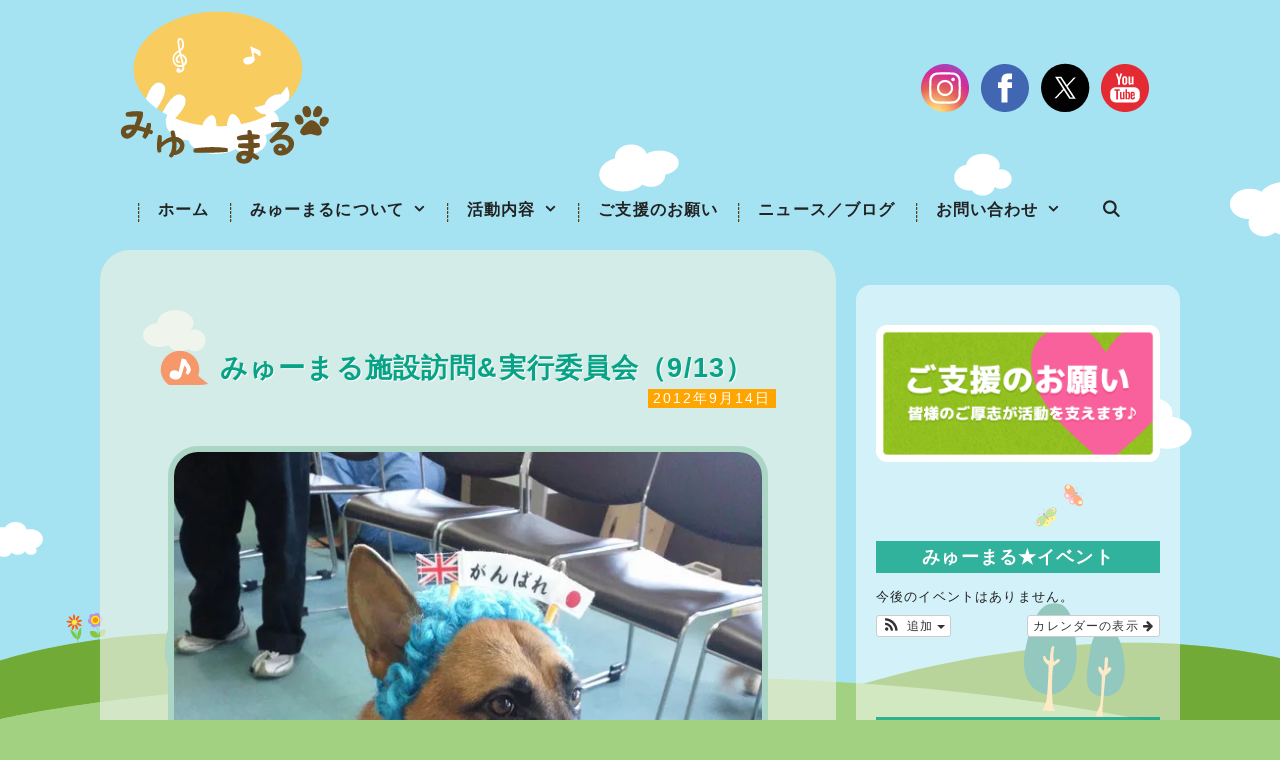

--- FILE ---
content_type: image/svg+xml
request_url: https://myu-maru.org/wp-content/uploads/2021/06/icon-onpu-h1.svg
body_size: 937
content:
<?xml version="1.0" encoding="utf-8"?>
<!-- Generator: Adobe Illustrator 25.2.1, SVG Export Plug-In . SVG Version: 6.00 Build 0)  -->
<svg version="1.1" id="Layer_1" xmlns="http://www.w3.org/2000/svg" xmlns:xlink="http://www.w3.org/1999/xlink" x="0px" y="0px"
	 viewBox="0 0 80 64" style="enable-background:new 0 0 80 64;" xml:space="preserve">
<style type="text/css">
	.st0{fill:#F69869;}
	.st1{fill:#FFFFFF;}
</style>
<path class="st0" d="M78.8,55.7L62.5,42.4c1.2-3.2,1.8-6.7,1.8-10.3c0-17-14.2-30.8-31.7-30.8S1,15.1,1,32.1s14.2,30.8,31.7,30.8
	c6.9,0,13.3-2.2,18.5-5.8C66.8,58.7,78.8,55.7,78.8,55.7z"/>
<path class="st1" d="M50.2,30.3c-0.5-1.9-1.1-3.6-2.3-5.3c-1.1-1.7-2.3-3.3-3.5-4.9c-0.9-1.2-1.5-2.5-1.4-3.9l-6.5-2.3l-0.9-0.2
	l-5.2,21.9c-1.4-0.8-3.5-1.8-5.9-2.2c-5.9-1.1-8.4,3.3-8.8,6.1c-0.6,2.7,0.5,4.6,1.2,5.6c0.7,1.1,2.8,2.2,4.2,2.6
	c1.7,0.5,3.4,0.7,5,0.7c1.5,0,3.1-0.4,4.6-1.2c1.7-1.2,3-2,4-4.4l5.1-17.2c2.1,1.7,3.8,4.8,4,6.5c-0.2,1.8-0.5,3.8-2,5.4l3.1,3.3
	c2.7-1.8,4.1-3.8,5.1-6.1C50.5,33.2,50.4,31.7,50.2,30.3z"/>
</svg>


--- FILE ---
content_type: image/svg+xml
request_url: https://myu-maru.org/wp-content/uploads/2024/01/icon-x.svg
body_size: 613
content:
<?xml version="1.0" encoding="UTF-8"?>
<!-- Generator: Adobe Illustrator 28.1.0, SVG Export Plug-In . SVG Version: 6.00 Build 0)  -->
<svg xmlns="http://www.w3.org/2000/svg" xmlns:xlink="http://www.w3.org/1999/xlink" version="1.1" id="Layer_1" x="0px" y="0px" viewBox="0 0 300 300" style="enable-background:new 0 0 300 300;" xml:space="preserve">
<style type="text/css">
	.st0{fill:#010101;}
	.st1{fill:#FFFFFF;}
</style>
<g>
	<circle class="st0" cx="151.1" cy="148.9" r="145"></circle>
	<g>
		<path class="st1" d="M215.5,86.3h-11.7l-43,46L128.7,83H90.6l47.8,73.4l-51.7,55.3h11.7l44.8-47.9l33.3,51.1h38.2l-49-75.2    L215.5,86.3z M197.9,207h-14.8L108.2,92.1h14.8l35.7,54.8L197.9,207z"></path>
	</g>
</g>
</svg>


--- FILE ---
content_type: image/svg+xml
request_url: https://myu-maru.org/wp-content/uploads/2021/06/logo.svg
body_size: 15712
content:
<svg xmlns="http://www.w3.org/2000/svg" viewBox="0 0 200 148"><style type="text/css">  
	.st0{fill:#F8CC5E;}
	.st1{fill:#FFFFFF;}
	.st2{fill:#6B4F1F;}
	.st3{fill-rule:evenodd;clip-rule:evenodd;fill:#6B4F1F;}
</style><path class="st0" d="M-280.9 127.4c-8.7 3.3-21.2-11.8-21.2-11.8l20-5.2 0 0c1.9-6 6-11.7 12.1-15.6 5.9-3.8 12.5-5.3 18.6-4.6l12.3-15.3c0 0 7.8 15.8 2.9 23 0.4 0.5 0.9 1.1 1.3 1.7 15.6-16.9 24.6-37 24.6-58.4 0-60.8-72.2-110.1-161.4-110.1 -89.1 0-161.4 49.3-161.4 110.1 0 21.1 8.7 40.9 23.9 57.7 6-17.6 15.9-36.5 29.5-30.3 15.7 7.1 2.4 32.1-8.8 48.6 3.6 2.5 7.3 5 11.2 7.3 8.9-17.8 24.4-41.9 38.6-32 13.3 9.3-1.5 29.4-15 43.5 16.1 6.5 33.9 11.1 52.9 13.5 0.9-3.4 4.2-13.1 14.7-18.3 9.6-4.7 11.3 11.5 11.5 20.1 1 0 1.9 0 2.9 0 6 0 11.8-0.2 17.6-0.7 0.8-6.8 4-28 14.1-21.5 8.4 5.5 11.2 13.6 12.2 18 17.8-3.4 34.4-8.9 49.2-16 -0.5-0.6-0.9-1.1-1.3-1.8C-280.2 128.7-280.5 128.1-280.9 127.4z"/><path class="st1" d="M-385.9 131.2c-10.5 5.2-13.8 14.9-14.7 18.3 8.5 1.1 17.3 1.7 26.2 1.8C-374.7 142.7-376.4 126.5-385.9 131.2z"/><path class="st1" d="M-339.8 129.2c-10.1-6.6-13.3 14.6-14.1 21.5 9-0.7 17.8-1.8 26.3-3.5C-328.6 142.8-331.4 134.6-339.8 129.2z"/><path class="st1" d="M-479.5 68.6c-13.6-6.2-23.5 12.7-29.5 30.3 6 6.6 12.9 12.7 20.7 18.3C-477.1 100.6-463.8 75.7-479.5 68.6z"/><path class="st1" d="M-438.5 92.5c-14.2-9.9-29.7 14.2-38.6 32 7.3 4.3 15.2 8.2 23.6 11.6C-440 121.9-425.2 101.8-438.5 92.5z"/><path class="st1" d="M-234.8 99.6c-0.4-0.6-0.8-1.1-1.3-1.7 4.9-7.2-2.9-23-2.9-23l-12.3 15.3c-6.1-0.6-12.7 0.8-18.6 4.6 -6.1 3.9-10.2 9.6-12.1 15.6l0 0 -20 5.2c0 0 12.4 15.1 21.2 11.8 0.3 0.7 0.7 1.3 1.1 2 0.4 0.6 0.8 1.2 1.3 1.8C-261 122.7-246.1 112-234.8 99.6z"/><path class="st1" d="M-441.1 12.3c-0.1 0-0.1 0-0.1 0 -0.5-1.9-0.9-3.9-1.4-5.8 3-2.2 5.4-4.9 6.3-8.6 0.9-3.7 0-8.1-1.3-11.6 -1.3-3.3-5-5.8-8.5-3.9 -3.1 1.7-2.8 5.6-2.5 8.6 0.5 4.8 1.3 9.5 2.3 14.2 -1.5 1-3 1.8-4.3 2.7 -3.8 2.7-6.3 5.8-7.3 10.4 -1.9 8.8 3.2 19 13 19.4 2 0.1 3.9-0.3 5.7-1 0.3 3.4-0.4 6.7-4 7.6 0.2-2-0.9-4-3.4-4.7 -4.2-1.2-5.3 5.3-3.1 7.6 2.4 2.5 8.7 0.4 10.9-1.3 3.2-2.5 3.4-6.9 2.9-10.6 0-0.1 0-0.3-0.1-0.4 4.7-3.4 7.2-9.4 3.9-15.3C-434 16.1-437.1 12.8-441.1 12.3zM-442.2-14.4c1.8 1.3 2.1 4.6 2.5 6.6 0.5 2.6 0.3 5.1-0.9 7.5 -0.7 1.3-1.7 2.4-2.8 3.3 -0.4-1.7-0.7-3.4-1-5.1 -0.4-2.7-0.8-5.5-1-8.2C-445.6-12.4-445.3-16.6-442.2-14.4zM-440.1 33.3c-4.6 2-10 0.4-12.8-3.8 -2.5-3.8-2.6-9.2-0.9-13.3 1.4-3.6 4.9-5.7 8.1-7.7 0.3 1.4 0.7 2.9 1 4.3 -1.7 0.6-3.2 1.7-4.4 3.1 -2.1 2.3-3.5 5.7-3.1 8.8 0.5 3.7 3.8 5.2 7.3 5.1 2.2-0.1 1.9-3.5-0.3-3.4 -6.9 0.2-2.5-8.4 1.3-10.3 0.8 3.4 1.7 6.8 2.4 10.2 0.5 2.3 1.1 4.6 1.6 6.9C-439.9 33.2-440 33.3-440.1 33.3zM-436.7 31c-0.7-3.3-1.7-6.7-2.5-10 -0.4-1.7-0.8-3.4-1.2-5.1 2.5 0.8 4.5 3.5 5.6 5.7C-433.1 25.1-434.3 28.6-436.7 31z"/><path class="st1" d="M-294.2 3.8c-3.5-1.8-8.1-2.2-11.2-4.8 -0.2-0.6-0.7-0.9-1.2-1.1 -1.6-1.1-3.9 1-2.4 2.7 0.1 0.1 0.2 0.2 0.3 0.3 0.3 1.5 0.7 3 1 4.5 0 0.1 0 0.3 0.1 0.4 0.9 3.9 1.7 7.7 2.6 11.6 -2.5-0.4-5.2-0.2-7.6 0.1 -3.4 0.4-7.7 1.7-9.4 4.9 -1.8 3.5 0.2 7.5 3.6 9 3.8 1.7 9.1 0.3 12.5-1.5 1.2-0.6 2.3-1.6 3-2.7 2.1-1.8 3.3-4.1 2.1-7 0-0.2 0-0.4 0-0.5 -0.7-3.4-1.5-6.7-2.2-10.1 4.3 0.2 7.8 2.3 10.3 5.8 1 1.4 2.9 0.3 3.2-1C-288.5 9.9-290 6-294.2 3.8z"/><path class="st2" d="M-452 171.8c4.4 0.5 8.3 2.2 11.3 5.1 3.5 3.3 5.4 7.1 5.4 11.3 0 2-0.5 4-1.1 6.1 -0.8 2.4-1.7 4.2-2.9 5.4 -2.1 2.2-4.5 3.9-7.4 5.3 -3 1.3-5.8 2-8.7 2 -2 3.2-3.6 4.7-4.8 4.7 -0.8 0-1.8-0.5-3-1.3 -1.2-0.9-1.7-1.7-1.7-2.5 0-0.3 0.2-0.6 0.2-0.9 4-5.4 5.9-12.1 5.9-19.9 0-3.1-0.2-5.4-0.8-6.5 -5.3 0.8-11 3.6-16.7 8.4 -1.5 1.3-2.4 2.2-2.8 2.6 -0.3 0.3-0.5 1.5-0.6 3.7 -0.1 1.8-0.1 3.2-0.1 4 0 0.6 0 1.2 0 1.7 -0.9 0.6-2.5 0.9-4.5 0.9 -0.7 0-1.3-0.1-2-0.1 -1.3-2.4-1.9-6.6-1.9-12.7 0-2.8 0.2-6.4 0.6-10.6 0.5-5.8 1.3-9.1 2.2-9.8 0.2-0.3 0.8-0.4 1.7-0.4 0.9 0 1.7 0.1 2.6 0.4 1.3 0.3 1.9 0.8 2 1.4 0 0.1 0 0.5 0 1.7 0 2.4-0.1 6.1-0.2 10.9 6-5.7 12.3-9.1 18.8-10.6 0 0-0.3-1.7-1-5 -0.5-2.4-0.8-4.1-0.8-4.9 0-0.7 0.6-1.4 1.9-2 1.1-0.4 2.1-0.6 2.9-0.6 0.8 0 1.6 0.2 2.2 0.6 0.7 1.6 1.3 3.5 1.9 5.7C-452.9 167-452.6 169-452 171.8zM-451.8 198.7c2.1-1 3.9-2.4 5.3-4.1 1.7-2.1 2.5-4.1 2.5-6 0-1.7-0.7-3.2-2.1-4.6 -1.1-1.3-2.6-2.3-4.3-2.9 0.2 1.8 0.2 3.5 0.2 5.4C-450.2 190.8-450.8 194.9-451.8 198.7z"/><path class="st2" d="M-353 193.6c0.3 0.6 1 5.5 0.2 6.9 -6.8 0.9-21.8 2.1-44.4 2.1 -12.3 0-20 0-20.5-1.2 -0.4-0.9-0.6-6.2 0.3-6.6 2.1-1 7.8-1.8 17-2.4 6.7-0.5 12.7-0.7 18.2-0.7C-370.6 191.6-360.9 192.4-353 193.6z"/><path class="st2" d="M-291.5 184.1c0.3 0.6 0.6 1.7 0.6 3.6 0 1.5-0.2 2.8-0.5 3.9 -2 0.9-5.8 1.6-11.3 2 0.1 3.5 0 6.6-0.5 9.6 4.4 2.1 8 4.6 10.8 7.5 0.1 0.2 0.1 0.4 0.1 0.7 0 1-0.4 2-1.4 3.2 -1 1.1-2 1.6-3.1 1.6 -0.8 0-2.2-0.6-4.1-1.7 -2.6-1.6-3.9-2.4-4.4-2.8 -2.7 8-8 11.7-16.5 11.7 -4.3 0-7.9-1.1-10.6-3.3 -2.9-2.3-4.3-5.5-4.3-9.5 0-0.8 0.2-1.7 0.6-2.9 1.9-6.1 7.2-9.3 15.6-9.3 2.1 0 4 0.2 6.5 0.8 0.2-1.9 0.3-3.4 0.4-5.3 -11.8 0-18-0.8-19.2-2.3 -0.3-0.2-0.5-0.7-0.5-1.6 0-0.9 0.2-2.1 0.5-3.3 0.5-1.6 0.9-2.3 1.4-2.4 2-0.2 3.6-0.2 4.7-0.2 6.6-0.3 10.7-0.5 12.8-0.5 -0.2-2.7-0.4-4.6-0.5-6.4 -6.9 0.4-12.1 0.6-15.8 0.6 -2.2 0-3.5-0.1-3.9-0.2 -0.6-0.2-0.9-0.7-1.3-2 -0.3-1.2-0.5-2.1-0.5-2.8 0-1 0.3-1.5 0.8-1.9 3.2-2 9.6-3.5 19.8-4.2 -0.1-1.3-0.1-2.7-0.1-4.3 0-0.4 0-1.2 0.1-2.1 -0.6 0-0.6-0.4 0.2-1.1 0.1-0.2 1.2-1 3.5-1 2.2 0 3.5 1 4.3 2.8 0.1 0.1 0.4 1.9 1.2 5.5 5.5 0.1 10 0.5 13.6 1.3 0.3 0.7 0.6 1.7 0.6 3.1 0 1.3-0.2 2.5-0.6 3.6 -1.4 0.6-3.2 1.1-5.4 1.4 -0.9 0.1-2.9 0.3-6.3 0.5 0.5 3 0.8 4.9 0.9 6.5C-297.6 183.5-293.7 183.7-291.5 184.1zM-321.4 214.9c2.5 0 4.3-2.1 5.4-6.3 -4.1-0.6-6.1-1-6.1-1 -2.8 0-4.3 1.3-4.3 3.6C-326.3 213.6-324.5 214.9-321.4 214.9z"/><path class="st2" d="M-244.1 167.8c5.1 0 9.5 1.7 13.1 5.1 3.7 3.2 5.6 7.5 5.6 12.5 0 6.3-2.8 11.5-8.3 16.2 -5.1 4.2-10.9 6.4-17.3 6.4 -3.8 0-6.9-1-9.6-3.1 -2.8-2.3-4.2-5.2-4.2-8.9 0-3.5 1.3-6.1 3.9-8.2 2.4-1.9 5.4-2.8 8.9-2.8 2.8 0 5.2 0.7 7.4 2.1 2 1.7 3.3 3.9 3.8 7.1 3.4-2.5 5-5.2 5-8 0-2.6-1.2-4.8-3.3-6.6 -2-1.6-4.3-2.6-6.9-2.6 -2-0.1-2.9-0.2-3-0.2 -3.2 0-6.4 0.6-9.6 1.9 -2 0.9-4.1 2.2-6.2 3.8 -2 1.3-2.9 1.9-3.1 1.9 -0.9 0-1.9-0.6-2.9-1.9 -1.1-1.3-1.6-2.5-1.6-3.5 0-0.2 0.1-0.5 0.3-0.7 3.6-3.9 6.5-6.9 8.4-8.9 3.9-3.9 8.8-9.1 15-15.4 -1.8-0.6-3.7-0.7-6-0.7 -1.6 0-3.7 0.2-6.6 0.5 -3 0.4-5.2 0.6-6.5 0.6 -0.6 0-1.1-0.6-1.6-2.1 -0.2-1.1-0.4-2.2-0.4-3.5 0-1.6 0.2-2.4 0.6-2.8 1.1-0.7 3.9-1.4 8.4-1.8 3.3-0.3 6.5-0.5 9.3-0.5 9 0 14 0.9 15.4 2.5 0.5 0.6 0.7 1.4 0.7 2.5 0 2.7-1.7 5.9-5.4 10.2 -2.8 3.1-5.7 6.1-9.2 9.9C-247.4 168-245.8 167.8-244.1 167.8zM-255.8 196.4c0 1.3 1.2 2 3.3 2 1.5 0 2.8-0.5 4-1.5 -0.2-2.6-1.5-3.9-3.5-3.9C-254.5 193-255.8 194.2-255.8 196.4z"/><path class="st2" d="M-500.9 158.1c1.6 0.5 2.5 0.9 3.6 1.3 1.1 0.4 1.6 1.2 1.6 2.3 0 0.9-0.3 2-0.9 3.1 -0.6 1.4-1.3 2-2 2 -0.1 0-1.6-0.5-4.6-1.6 -2.2 4.7-4.4 8.1-6.9 10.4 -0.9-0.2-2-0.7-3.5-1.7 -1.6-1.1-2.4-1.9-2.7-2.5 -0.2 1.6 1.4-2.6 3.7-9.3 -4.6-1.3-8.9-2.3-13-3.2 -2.4 4.4-4.5 7.5-6.4 9.4 -2.4 2.7-5.3 4.7-9 6.1 -1.1 0.5-2.2 0.7-3.5 0.7 -3.7 0-6.8-1.2-9-3.7 -2.4-2.4-3.5-5.3-3.5-9 0-9.6 6.4-14.3 19.7-14.3 2.4 0 4.5 0.2 6.4 0.4 2.5-5.5 4.2-10.7 5-16.3 -3.7 0.2-7.5 0.4-11.5 0.4 -5.5 0-8.4-0.2-8.9-0.4 -1-0.5-1.6-2-1.6-4.9 0-1 0.2-1.7 0.4-2 0.5-1 3.7-1.9 9.6-2.7 4.4-0.6 8.2-0.9 11.1-0.9 4.9 0 8.9 0.5 11.5 1.6 0.4 0.5 0.7 1.6 0.7 3.1 0 3.4-0.9 7.3-2.6 12 -1.5 3.8-3.1 7.8-4.7 11.9 3.9 1 7.7 2.2 12.1 3.8 2-6.4 3.1-9.4 3.1-9.4 0.2-0.3 0.9-0.4 2.3-0.4 2.1 0 3.5 0.2 4.2 0.5 0.5 0.5 0.8 1.6 0.8 3.6C-499.4 151.3-499.8 154.3-500.9 158.1zM-537.5 157.7c-6.7-0.1-10.1 1.4-10.1 4.6 0 0.9 0.4 1.6 1.2 2.3 0.7 0.7 1.5 1 2.4 1 1.8 0 4.6-2.5 8.4-7.9H-537.5z"/><path class="st3" d="M-173 126.9c-1.1 5.5-6.2 7.3-11.4 6.9 -3.8 0.7-6.3-5.1-3.4-12.4 1.6-4.2 6.3-11.3 10.7-8.2C-172.1 115.4-169.8 119.4-173 126.9zM-203.6 112.8c-3.6 0.1-6.2 3.3-5.9 10.3 1.7 8 5.6 12.6 11 10.7 4 1.3 6.4-7.4 5.3-11.6C-193.9 117.1-198 110.8-203.6 112.8zM-220.7 129.9c-3.2 0.9-4.6 4.4-3 10.3 3 6.9 7.7 10 12.7 7.4 3.7 0.2 4.7-8 2.4-11.4C-210.4 131.9-215.3 127.2-220.7 129.9zM-163.8 133.8c-3.2-2-8.5-1-12 4.8 -2 6.8-1.4 12.3 3.6 12.7 3.7 3.2 8.7-2.6 11.3-6C-157.6 141.1-158.4 134-163.8 133.8zM-174.4 166.9c7.3-5.4-6.4-27.6-18.6-27.1 -9.2 1.8-26.9 22.7-19.2 25.9 4.4 7.2 13.7-0.7 19.4 1C-185.8 167.4-179.2 172.4-174.4 166.9z"/><path class="st0" d="M138.3 99.3c-4.3 1.7-10.5-5.9-10.5-5.9l10-2.6 0 0c0.9-3 3-5.8 6-7.8 2.9-1.9 6.2-2.6 9.3-2.3l6.1-7.6c0 0 3.9 7.9 1.5 11.5 0.2 0.3 0.4 0.5 0.6 0.8 7.8-8.4 12.2-18.4 12.2-29.1 0-30.2-35.9-54.8-80.3-54.8 -44.3 0-80.3 24.5-80.3 54.8 0 10.5 4.4 20.3 11.9 28.7 3-8.7 7.9-18.1 14.7-15.1 7.8 3.5 1.2 16-4.4 24.2 1.8 1.3 3.6 2.5 5.6 3.6C45.1 89 52.8 77 59.9 82c6.6 4.6-0.8 14.6-7.5 21.7 8 3.2 16.9 5.5 26.3 6.7 0.4-1.7 2.1-6.5 7.3-9.1 4.8-2.4 5.6 5.7 5.7 10 0.5 0 1 0 1.4 0 3 0 5.9-0.1 8.8-0.3 0.4-3.4 2-13.9 7-10.7 4.2 2.7 5.6 6.8 6.1 9 8.9-1.7 17.1-4.4 24.5-8 -0.2-0.3-0.4-0.6-0.6-0.9C138.6 100 138.4 99.7 138.3 99.3z"/><path class="st1" d="M86 101.2c-5.2 2.6-6.9 7.4-7.3 9.1 4.2 0.5 8.6 0.8 13 0.9C91.6 106.9 90.7 98.9 86 101.2z"/><path class="st1" d="M108.9 100.2c-5-3.3-6.6 7.3-7 10.7 4.5-0.3 8.8-0.9 13.1-1.7C114.5 107 113.1 102.9 108.9 100.2z"/><path class="st1" d="M39.4 70.1c-6.8-3.1-11.7 6.3-14.7 15.1 3 3.3 6.4 6.3 10.3 9.1C40.6 86 47.3 73.6 39.4 70.1z"/><path class="st1" d="M59.9 82C52.8 77 45.1 89 40.6 97.9c3.6 2.1 7.6 4.1 11.7 5.8C59.1 96.6 66.5 86.6 59.9 82z"/><path class="st1" d="M161.2 85.5c-0.2-0.3-0.4-0.6-0.6-0.8 2.4-3.6-1.5-11.5-1.5-11.5l-6.1 7.6c-3-0.3-6.3 0.4-9.3 2.3 -3 1.9-5.1 4.8-6 7.8l0 0 -10 2.6c0 0 6.2 7.5 10.5 5.9 0.2 0.3 0.4 0.7 0.6 1 0.2 0.3 0.4 0.6 0.6 0.9C148.1 97 155.5 91.7 161.2 85.5z"/><path class="st1" d="M58.5 42.1C58.5 42.1 58.5 42.1 58.5 42.1c-0.3-1-0.5-1.9-0.7-2.9 1.5-1.1 2.7-2.4 3.1-4.3 0.4-1.8 0-4.1-0.7-5.8 -0.6-1.7-2.5-2.9-4.2-2 -1.5 0.8-1.4 2.8-1.2 4.3 0.3 2.4 0.7 4.7 1.1 7.1 -0.7 0.5-1.5 0.9-2.1 1.4 -1.9 1.3-3.1 2.9-3.6 5.2 -0.9 4.4 1.6 9.4 6.5 9.6 1 0 1.9-0.1 2.8-0.5 0.2 1.7-0.2 3.3-2 3.8 0.1-1-0.4-2-1.7-2.3 -2.1-0.6-2.7 2.6-1.5 3.8 1.2 1.2 4.3 0.2 5.4-0.6 1.6-1.2 1.7-3.4 1.5-5.3 0-0.1 0-0.1 0-0.2 2.3-1.7 3.6-4.7 2-7.6C62.1 44 60.5 42.3 58.5 42.1zM58 28.8c0.9 0.6 1.1 2.3 1.2 3.3 0.2 1.3 0.2 2.6-0.4 3.7 -0.3 0.6-0.8 1.2-1.4 1.7 -0.2-0.8-0.3-1.7-0.5-2.6 -0.2-1.4-0.4-2.7-0.5-4.1C56.3 29.8 56.4 27.7 58 28.8zM59 52.5c-2.3 1-5 0.2-6.3-1.9 -1.3-1.9-1.3-4.6-0.5-6.6 0.7-1.8 2.4-2.8 4-3.8 0.2 0.7 0.3 1.4 0.5 2.1 -0.8 0.3-1.6 0.9-2.2 1.5 -1 1.1-1.7 2.8-1.5 4.4 0.3 1.8 1.9 2.6 3.6 2.5 1.1 0 1-1.7-0.1-1.7 -3.4 0.1-1.2-4.2 0.6-5.1 0.4 1.7 0.8 3.4 1.2 5.1 0.2 1.1 0.6 2.3 0.8 3.4C59.1 52.5 59.1 52.5 59 52.5zM60.7 51.4c-0.4-1.7-0.9-3.3-1.2-5 -0.2-0.8-0.4-1.7-0.6-2.5 1.2 0.4 2.2 1.8 2.8 2.8C62.5 48.4 61.9 50.2 60.7 51.4z"/><path class="st1" d="M131.6 37.9c-1.7-0.9-4-1.1-5.6-2.4 -0.1-0.3-0.3-0.5-0.6-0.5 -0.8-0.6-2 0.5-1.2 1.3 0.1 0.1 0.1 0.1 0.2 0.2 0.2 0.7 0.3 1.5 0.5 2.2 0 0.1 0 0.1 0 0.2 0.4 1.9 0.9 3.8 1.3 5.8 -1.3-0.2-2.6-0.1-3.8 0.1 -1.7 0.2-3.8 0.8-4.7 2.5 -0.9 1.7 0.1 3.7 1.8 4.5 1.9 0.8 4.5 0.2 6.2-0.8 0.6-0.3 1.1-0.8 1.5-1.3 1-0.9 1.6-2 1-3.5 0-0.1 0-0.2 0-0.3 -0.4-1.7-0.7-3.3-1.1-5 2.1 0.1 3.9 1.1 5.1 2.9 0.5 0.7 1.5 0.2 1.6-0.5C134.5 40.8 133.7 38.9 131.6 37.9z"/><path class="st2" d="M53.1 121.4c2.2 0.2 4.1 1.1 5.6 2.5 1.7 1.6 2.7 3.5 2.7 5.6 0 1-0.2 2-0.5 3.1 -0.4 1.2-0.9 2.1-1.5 2.7 -1.1 1.1-2.2 2-3.7 2.6 -1.5 0.7-2.9 1-4.3 1 -1 1.6-1.8 2.4-2.4 2.4 -0.4 0-0.9-0.2-1.5-0.7 -0.6-0.4-0.8-0.8-0.8-1.3 0-0.2 0.1-0.3 0.1-0.4 2-2.7 2.9-6 2.9-9.9 0-1.6-0.1-2.7-0.4-3.2 -2.6 0.4-5.4 1.8-8.3 4.2 -0.7 0.6-1.2 1.1-1.4 1.3 -0.2 0.2-0.2 0.7-0.3 1.8 0 0.9 0 1.6 0 2 0 0.3 0 0.6 0 0.8 -0.5 0.3-1.3 0.5-2.2 0.5 -0.4 0-0.7 0-1 0 -0.6-1.2-0.9-3.3-0.9-6.3 0-1.4 0.1-3.2 0.3-5.3 0.2-2.9 0.7-4.5 1.1-4.9 0.1-0.2 0.4-0.2 0.9-0.2 0.4 0 0.8 0 1.3 0.2 0.6 0.2 0.9 0.4 1 0.7 0 0 0 0.2 0 0.8 0 1.2 0 3.1-0.1 5.4 3-2.8 6.1-4.5 9.3-5.3 0 0-0.2-0.9-0.5-2.5 -0.2-1.2-0.4-2-0.4-2.4 0-0.4 0.3-0.7 0.9-1 0.5-0.2 1-0.3 1.5-0.3 0.4 0 0.8 0.1 1.1 0.3 0.4 0.8 0.7 1.7 0.9 2.9C52.7 119 52.8 120 53.1 121.4zM53.2 134.8c1.1-0.5 1.9-1.2 2.6-2 0.8-1 1.3-2 1.3-3 0-0.8-0.4-1.6-1.1-2.3 -0.5-0.6-1.3-1.1-2.2-1.5 0.1 0.9 0.1 1.8 0.1 2.7C54 130.9 53.7 132.9 53.2 134.8z"/><path class="st2" d="M102.4 132.3c0.2 0.3 0.5 2.7 0.1 3.4 -3.4 0.4-10.9 1-22.1 1 -6.1 0-10 0-10.2-0.6 -0.2-0.5-0.3-3.1 0.2-3.3 1.1-0.5 3.9-0.9 8.5-1.2 3.3-0.2 6.3-0.4 9.1-0.4C93.6 131.3 98.5 131.6 102.4 132.3z"/><path class="st2" d="M132.9 127.5c0.2 0.3 0.3 0.9 0.3 1.8 0 0.7-0.1 1.4-0.2 1.9 -1 0.4-2.9 0.8-5.6 1 0 1.7 0 3.3-0.2 4.8 2.2 1.1 4 2.3 5.4 3.7 0 0.1 0 0.2 0 0.4 0 0.5-0.2 1-0.7 1.6 -0.5 0.5-1 0.8-1.5 0.8 -0.4 0-1.1-0.3-2-0.8 -1.3-0.8-2-1.2-2.2-1.4 -1.3 4-4 5.8-8.2 5.8 -2.2 0-3.9-0.5-5.3-1.6 -1.5-1.1-2.1-2.7-2.1-4.7 0-0.4 0.1-0.8 0.3-1.5 0.9-3.1 3.6-4.6 7.8-4.6 1 0 2 0.1 3.3 0.4 0.1-0.9 0.2-1.7 0.2-2.6 -5.9 0-9-0.4-9.6-1.1 -0.2-0.1-0.2-0.4-0.2-0.8 0-0.5 0.1-1 0.3-1.6 0.2-0.8 0.5-1.1 0.7-1.2 1-0.1 1.8-0.1 2.4-0.1 3.3-0.2 5.3-0.2 6.4-0.2 -0.1-1.3-0.2-2.3-0.2-3.2 -3.4 0.2-6 0.3-7.8 0.3 -1.1 0-1.7 0-1.9-0.1 -0.3-0.1-0.5-0.4-0.7-1 -0.2-0.6-0.3-1-0.3-1.4 0-0.5 0.2-0.7 0.4-0.9 1.6-1 4.8-1.7 9.8-2.1 0-0.7 0-1.3 0-2.1 0-0.2 0-0.6 0-1.1 -0.3 0-0.3-0.2 0.1-0.5 0-0.1 0.6-0.5 1.7-0.5 1.1 0 1.7 0.5 2.1 1.4 0 0 0.2 0.9 0.6 2.7 2.7 0 5 0.2 6.8 0.7 0.2 0.4 0.3 0.9 0.3 1.5 0 0.7-0.1 1.3-0.3 1.8 -0.7 0.3-1.6 0.5-2.7 0.7 -0.4 0-1.5 0.2-3.1 0.3 0.2 1.5 0.4 2.4 0.4 3.2C129.9 127.2 131.9 127.4 132.9 127.5zM118.1 142.8c1.3 0 2.2-1.1 2.7-3.1 -2-0.3-3-0.5-3-0.5 -1.4 0-2.1 0.7-2.1 1.8C115.7 142.2 116.5 142.8 118.1 142.8z"/><path class="st2" d="M156.5 119.4c2.5 0 4.7 0.8 6.5 2.5 1.8 1.6 2.8 3.7 2.8 6.2 0 3.1-1.4 5.7-4.1 8 -2.5 2.1-5.4 3.2-8.6 3.2 -1.9 0-3.4-0.5-4.8-1.5 -1.4-1.1-2.1-2.6-2.1-4.4 0-1.7 0.6-3.1 2-4.1 1.2-0.9 2.7-1.4 4.4-1.4 1.4 0 2.6 0.4 3.7 1.1 1 0.8 1.6 1.9 1.9 3.5 1.7-1.3 2.5-2.6 2.5-4 0-1.3-0.6-2.4-1.6-3.3 -1-0.8-2.1-1.3-3.4-1.3 -1 0-1.5-0.1-1.5-0.1 -1.6 0-3.2 0.3-4.8 0.9 -1 0.4-2 1.1-3.1 1.9 -1 0.6-1.5 0.9-1.6 0.9 -0.5 0-0.9-0.3-1.5-0.9 -0.5-0.7-0.8-1.3-0.8-1.8 0-0.1 0-0.2 0.2-0.4 1.8-2 3.2-3.4 4.2-4.4 1.9-2 4.4-4.5 7.5-7.7 -0.9-0.3-1.8-0.4-3-0.4 -0.8 0-1.8 0.1-3.3 0.2 -1.5 0.2-2.6 0.3-3.3 0.3 -0.3 0-0.5-0.3-0.8-1.1 -0.1-0.5-0.2-1.1-0.2-1.7 0-0.8 0.1-1.2 0.3-1.4 0.5-0.4 2-0.7 4.2-0.9 1.6-0.2 3.2-0.2 4.6-0.2 4.5 0 7 0.4 7.7 1.3 0.2 0.3 0.4 0.7 0.4 1.3 0 1.3-0.9 2.9-2.7 5.1 -1.4 1.5-2.8 3-4.6 4.9C154.9 119.5 155.7 119.4 156.5 119.4zM150.7 133.7c0 0.6 0.6 1 1.6 1 0.7 0 1.4-0.2 2-0.7 -0.1-1.3-0.7-2-1.8-2C151.4 132 150.7 132.6 150.7 133.7z"/><path class="st2" d="M28.8 114.6c0.8 0.2 1.2 0.5 1.8 0.7 0.5 0.2 0.8 0.6 0.8 1.1 0 0.5-0.2 1-0.5 1.6 -0.3 0.7-0.6 1-1 1 0 0-0.8-0.2-2.3-0.8 -1.1 2.3-2.2 4-3.4 5.2 -0.4-0.1-1-0.4-1.7-0.9 -0.8-0.5-1.2-0.9-1.3-1.2 -0.1 0.8 0.7-1.3 1.8-4.6 -2.3-0.7-4.4-1.1-6.5-1.6 -1.2 2.2-2.2 3.7-3.2 4.7 -1.2 1.3-2.7 2.3-4.5 3 -0.5 0.2-1.1 0.4-1.7 0.4 -1.8 0-3.4-0.6-4.5-1.8 -1.2-1.2-1.8-2.7-1.8-4.5 0-4.8 3.2-7.1 9.8-7.1 1.2 0 2.2 0.1 3.2 0.2 1.2-2.7 2.1-5.3 2.5-8.1 -1.8 0.1-3.7 0.2-5.7 0.2 -2.7 0-4.2-0.1-4.4-0.2 -0.5-0.2-0.8-1-0.8-2.4 0-0.5 0.1-0.8 0.2-1 0.3-0.5 1.8-0.9 4.8-1.3 2.2-0.3 4.1-0.4 5.5-0.4 2.5 0 4.4 0.2 5.7 0.8 0.2 0.3 0.4 0.8 0.4 1.6 0 1.7-0.4 3.6-1.3 6 -0.7 1.9-1.5 3.9-2.3 5.9 2 0.5 3.8 1.1 6 1.9 1-3.2 1.5-4.7 1.6-4.7 0.1-0.2 0.5-0.2 1.1-0.2 1.1 0 1.8 0.1 2.1 0.3 0.3 0.3 0.4 0.8 0.4 1.8C29.5 111.2 29.4 112.7 28.8 114.6zM10.6 114.4c-3.3 0-5 0.7-5 2.3 0 0.4 0.2 0.8 0.6 1.1 0.3 0.4 0.7 0.5 1.2 0.5 0.9 0 2.3-1.2 4.2-3.9H10.6z"/><path class="st3" d="M191.9 99.1c-0.5 2.7-3.1 3.6-5.7 3.4 -1.9 0.3-3.2-2.5-1.7-6.2 0.8-2.1 3.1-5.6 5.3-4.1C192.4 93.3 193.5 95.3 191.9 99.1zM176.7 92.1c-1.8 0-3.1 1.6-2.9 5.1 0.8 4 2.8 6.3 5.5 5.3 2 0.7 3.2-3.7 2.6-5.8C181.5 94.2 179.5 91 176.7 92.1zM168.2 100.5c-1.6 0.5-2.3 2.2-1.5 5.1 1.5 3.4 3.8 5 6.3 3.7 1.8 0.1 2.4-4 1.2-5.7C173.3 101.5 170.9 99.2 168.2 100.5zM196.5 102.5c-1.6-1-4.3-0.5-5.9 2.4 -1 3.4-0.7 6.1 1.8 6.3 1.8 1.6 4.3-1.3 5.6-3C199.6 106.1 199.2 102.6 196.5 102.5zM191.2 119c3.7-2.7-3.2-13.7-9.2-13.5 -4.6 0.9-13.4 11.3-9.5 12.9 2.2 3.6 6.8-0.4 9.6 0.5C185.5 119.2 188.8 121.7 191.2 119z"/></svg>